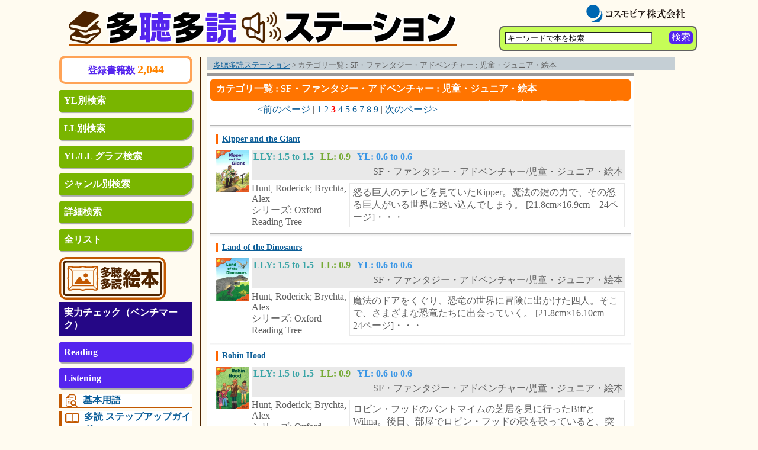

--- FILE ---
content_type: text/html; charset=UTF-8
request_url: https://kikuyomu.com/list.php?type=category&category1=SF&category2=JR&page=3
body_size: 40144
content:
<!DOCTYPE html PUBLIC "-//W3C//DTD XHTML 1.0 Transitional//EN" "http://www.w3.org/TR/xhtml1/DTD/xhtml1-transitional.dtd">
<html xmlns="http://www.w3.org/1999/xhtml">
<head>
<meta http-equiv="Content-Type" content="text/html; charset=utf-8" />
<title>検索結果 | 多聴多読ステーション 立ち読み・試聴してみよう！</title>
<link href="./css/common.css" rel="stylesheet" type="text/css" />
<link href="./css/inner.css" rel="stylesheet" type="text/css" />
<link href="./css/ehon.css" rel="stylesheet" type="text/css" />
<meta name="viewport" content="width=device-width, initial-scale=1.0">
<link href="css/sp.css" rel="stylesheet" type="text/css" />
</head>

<body>

	<div id="outer">
	
		<div id="header">
						<div id="headpos1"><a href="/"><img src="/images/com/kikuyomu_top.png" alt="多聴多読ステーション 立ち読み・試聴してみよう！" id="kikuyomu_logo" /></a></div>
			<div id="headpos2"><a href="http://www.cosmopier.com/" target="_blank"><img src="/images/menu/cosmopier_logo2.svg" alt="コスモピア株式会社" id="cp_logo" style="height: 30px;" /></a></div>
			<div id="headpos3">
				<div id="searchbut">
					<span onclick="formSI.submit();">検索</span>
				</div>
				<div id="searchpad"><form id="formSI" name="formSI" method="get" action="/list.php"><input name="keyword" type="text" value="キーワードで本を検索" size="20" style="width:100%; background-color: #FFF;" onFocus="func_check_box( this );" /><input type="hidden" name="type" value="simple" /></form></div>
				<script language="JavaScript">
				
				function func_check_box( param_box ) {
					if( param_box.value == 'キーワードで本を検索' ) {
						param_box.value='';
					}
				}
				
				</script>
			</div>		</div>
		<button class="button-hamburger js-button-hamburger" aria-controls="part1" aria-expanded="false">
			<span class="hamburger">
				<span class="screen-reader-text u-visibilityHidden">メニューを開閉する</span>
			</span>
		</button>
		<!-- /header -->
		
		<div id="contents">
			
			<div id="part1">
			
				<!-- menu -->
								
		                <div id="totalbook">
		                    <div id="totalbooktex"><span class="totalbook_label">登録書籍数 </span>2,044</div>
		                </div>

				<ul id="menu">
					<li class="menupos"><a href="/ylsearch.php">YL別検索</a></li>
					<li class="menupos" ><a href="/llsearch.php">LL別検索</a></li>
					<li class="menupos" ><a href="/graph.php">YL/LL グラフ検索</a></li>
					<li class="menupos" ><a href="/cata.php">ジャンル別検索</a></li>
					<li class="menupos" ><a href="/search.php">詳細検索</a></li>
					<li class="menupos" ><a href="/list.php?type=all">全リスト</a></li>
				</ul>

				<ul id="newcont">
					<li class="newcontli" style="width: 80%;">
						<a href="/ehon/index.php"><img id="menu_ehon_img" src="/images/menu/ehon3.svg" alt="多聴多読 絵本"></a>
					</li>
				</ul>
				<div>
					<div id="levelcheck_header">実力チェック（ベンチマーク）</div>
					<ul id="levelcheck">
						<li class="levcheckposa"><a href="/bm_read.php">Reading</a></li>
						<li class="levcheckposb"><a href="/bm_list.php">Listening</a></li>
					</ul><!-- /levelcheck -->
				</div>
				<div id="ban1">
		                    <div class="ban1er">
		                        <a href="https://www.cosmopier.com/eio/yougo.html" target="_blank">
		                            <div class="ban1erimg"><img src="/images/menu/wordlist.svg" style="height: 1.4em; margin-right: 0.5em;"></div>
		                            <div class="ban1erti">基本用語</div>
		                        </a>
		                    </div>
		                    <div class="ban1er">
		                        <a href="/stepupdo.php">
		                            <div class="ban1erimg"><img src="/images/menu/note.svg" style="height: 1.5em; margin-right: 0.5em;"></div>
		                            <div class="ban1erti">多読 ステップアップガイド</div>
		                        </a>
		                    </div>
		                    <div class="ban1er">
		                        <a href="/stepupcho.php">
		                            <div class="ban1erimg"><img src="/images/menu/listening.svg" style="height: 1.5em; margin-right: 0.5em;"></div>
		                            <div class="ban1erti">多聴 素材難易度ガイド</div>
		                        </a>
		                    </div>
							<div class="ban1er">
								<a href="/dl_service/多読図書 YL・語数リスト_Ver202304.pdf">
									<div class="ban1erimg"><img src="/images/menu/note.svg" style="height: 1.5em; margin-right: 0.5em;"></div>
									<div class="ban1erti">多読図書 YL・語数リスト</div>
								</a>
							</div>
							<div class="ban1er">
								<a href="/special_osero.php">
									<div class="ban1erimg"><img src="/images/menu/note.svg" style="height: 1.5em; margin-right: 0.5em;"></div>
									<div class="ban1erti">【特別記事】OSERO</div>
								</a>
							</div>
				</div><!-- /ban1 -->
				<div id="ban2">
					<div class="ban2er">
	                        		<a href="http://www.cosmopier.com/eio/backnum/backnum_202602.html" target="_blank">
						多聴多読マガジン<br>最新号
						</a>
	                    		</div>
					<div class="ban2er">
	                			<a href="http://www.seg.co.jp/sss/" target="_blank">
						SSS英語多読<br>研究会
						</a>
					</div>
				</div><!-- /ban2 -->

				<br />				<!-- /menu -->
				
			</div><!-- /part1 -->
			
			
			<div id="part4">
			
				<div id="breadcrumb"><div id="breadpad">
					<a href="./index.php">多聴多読ステーション</a> > カテゴリ一覧  : SF・ファンタジー・アドベンチャー : 児童・ジュニア・絵本
				</div></div>

			
						
				<div id="inframe">
					<div id="ingraphsubti">
						<div id="ingraphsubtipad">カテゴリ一覧  : SF・ファンタジー・アドベンチャー : 児童・ジュニア・絵本</div>
						<div id="inylsubtipadr"> 全167冊中 41冊目～60冊目を表示</div>
					
					</div>
					
										
					<!-- 新しいページ一覧 -->
					<div class="navpage">
						<span style="font-weight:normal ">
															<a href="/list.php?type=category&category1=SF&category2=JR&page=2">
									&lt;前のページ
								</a>
								 | 
													</span>
																	<a href="/list.php?type=category&category1=SF&category2=JR&page=1">
															<span style=" font-weight:normal ">
							1
													</a>
												 
																	<a href="/list.php?type=category&category1=SF&category2=JR&page=2">
															<span style=" font-weight:normal ">
							2
													</a>
												 
																	<a href="/list.php?type=category&category1=SF&category2=JR&page=3">
															<span style="color:red;  font-weight:bold ">
							3
							</span>						</a>
												 
																	<a href="/list.php?type=category&category1=SF&category2=JR&page=4">
															<span style=" font-weight:normal ">
							4
													</a>
												 
																	<a href="/list.php?type=category&category1=SF&category2=JR&page=5">
															<span style=" font-weight:normal ">
							5
													</a>
												 
																	<a href="/list.php?type=category&category1=SF&category2=JR&page=6">
															<span style=" font-weight:normal ">
							6
													</a>
												 
																	<a href="/list.php?type=category&category1=SF&category2=JR&page=7">
															<span style=" font-weight:normal ">
							7
													</a>
												 
																	<a href="/list.php?type=category&category1=SF&category2=JR&page=8">
															<span style=" font-weight:normal ">
							8
													</a>
												 
																	<a href="/list.php?type=category&category1=SF&category2=JR&page=9">
															<span style=" font-weight:normal ">
							9
													</a>
												 
											<span style="font-weight:normal ">
															 | 
								<a href="/list.php?type=category&category1=SF&category2=JR&page=4">
									次のページ&gt;
								</a>
													</span>
					</div>
					<!-- /新しいページ一覧 -->
					
																				
							
							
							
							
							
																		
																														<div class="listresep">
								<div class="listrebox">
									<div class="listretitle"><a href="bookp1.php?NUMBER_PK=17170">Kipper and the Giant</a></div>
								</div>
								<div class="listrebox clearfix">
									<div class="listreimg"><a href="bookp1.php?NUMBER_PK=17170"><img src="./middel_image/17170.jpg" width="55" border="0" /></a></div>
									<div class="listreright">
										<div class="listregreybox clearfix">
											<div class="listrelevel"><span class="listrecyan">LLY: 1.5 to 1.5</span> | <span class="listregreen">LL: 0.9</span> | <span class="listreblue">YL: 0.6 to 0.6</span></div>
											<div class="listrecata">
																									SF・ファンタジー・アドベンチャー/児童・ジュニア・絵本
																																			</div>
										</div>
										<div class="listreexpbox clearfix">
											<div class="listrecopy">Hunt, Roderick; Brychta, Alex<br />シリーズ: Oxford Reading Tree</div>
											<div class="listretxt"><div class="listretxtpad">
												怒る巨人のテレビを見ていたKipper。魔法の鍵の力で、その怒る巨人がいる世界に迷い込んでしまう。

[21.8cm×16.9cm　24ページ]・・・
											</div></div>
										</div>
									</div>
								</div>
							</div><!-- /listresep -->
																																											<div class="listresep">
								<div class="listrebox">
									<div class="listretitle"><a href="bookp1.php?NUMBER_PK=17171">Land of the Dinosaurs</a></div>
								</div>
								<div class="listrebox clearfix">
									<div class="listreimg"><a href="bookp1.php?NUMBER_PK=17171"><img src="./middel_image/17171.jpg" width="55" border="0" /></a></div>
									<div class="listreright">
										<div class="listregreybox clearfix">
											<div class="listrelevel"><span class="listrecyan">LLY: 1.5 to 1.5</span> | <span class="listregreen">LL: 0.9</span> | <span class="listreblue">YL: 0.6 to 0.6</span></div>
											<div class="listrecata">
																									SF・ファンタジー・アドベンチャー/児童・ジュニア・絵本
																																			</div>
										</div>
										<div class="listreexpbox clearfix">
											<div class="listrecopy">Hunt, Roderick; Brychta, Alex<br />シリーズ: Oxford Reading Tree</div>
											<div class="listretxt"><div class="listretxtpad">
												魔法のドアをくぐり、恐竜の世界に冒険に出かけた四人。そこで、さまざまな恐竜たちに出会っていく。

[21.8cm×16.10cm　24ページ]・・・
											</div></div>
										</div>
									</div>
								</div>
							</div><!-- /listresep -->
																																											<div class="listresep">
								<div class="listrebox">
									<div class="listretitle"><a href="bookp1.php?NUMBER_PK=17173">Robin Hood</a></div>
								</div>
								<div class="listrebox clearfix">
									<div class="listreimg"><a href="bookp1.php?NUMBER_PK=17173"><img src="./middel_image/17173.jpg" width="55" border="0" /></a></div>
									<div class="listreright">
										<div class="listregreybox clearfix">
											<div class="listrelevel"><span class="listrecyan">LLY: 1.5 to 1.5</span> | <span class="listregreen">LL: 0.9</span> | <span class="listreblue">YL: 0.6 to 0.6</span></div>
											<div class="listrecata">
																									SF・ファンタジー・アドベンチャー/児童・ジュニア・絵本
																																			</div>
										</div>
										<div class="listreexpbox clearfix">
											<div class="listrecopy">Hunt, Roderick; Brychta, Alex<br />シリーズ: Oxford Reading Tree</div>
											<div class="listretxt"><div class="listretxtpad">
												ロビン・フッドのパントマイムの芝居を見に行ったBiffとWilma。後日、部屋でロビン・フッドの歌を歌っていると、突然魔法の鍵が光り始め、ロビン・・・
											</div></div>
										</div>
									</div>
								</div>
							</div><!-- /listresep -->
																																											<div class="listresep">
								<div class="listrebox">
									<div class="listretitle"><a href="bookp1.php?NUMBER_PK=17174">Treasure Chest, The</a></div>
								</div>
								<div class="listrebox clearfix">
									<div class="listreimg"><a href="bookp1.php?NUMBER_PK=17174"><img src="./middel_image/17174.jpg" width="55" border="0" /></a></div>
									<div class="listreright">
										<div class="listregreybox clearfix">
											<div class="listrelevel"><span class="listrecyan">LLY: 1.5 to 1.5</span> | <span class="listregreen">LL: 0.9</span> | <span class="listreblue">YL: 0.6 to 0.6</span></div>
											<div class="listrecata">
																									SF・ファンタジー・アドベンチャー/児童・ジュニア・絵本
																																			</div>
										</div>
										<div class="listreexpbox clearfix">
											<div class="listrecopy">Hunt, Roderick; Brychta, Alex<br />シリーズ: Oxford Reading Tree</div>
											<div class="listretxt"><div class="listretxtpad">
												Mrs Mayから水泳の特訓を毎週受け、見事水泳の試験に合格した4人。ご褒美にお父さんが水槽を買ってくれた。するとまた、魔法の鍵が光って…。

[2・・・
											</div></div>
										</div>
									</div>
								</div>
							</div><!-- /listresep -->
																																											<div class="listresep">
								<div class="listrebox">
									<div class="listretitle"><a href="bookp1.php?NUMBER_PK=17175">Christmas Adventure</a></div>
								</div>
								<div class="listrebox clearfix">
									<div class="listreimg"><a href="bookp1.php?NUMBER_PK=17175"><img src="./middel_image/17175.jpg" width="55" border="0" /></a></div>
									<div class="listreright">
										<div class="listregreybox clearfix">
											<div class="listrelevel"><span class="listrecyan">LLY: 1.5 to 1.5</span> | <span class="listregreen">LL: 0.9</span> | <span class="listreblue">YL: 0.6 to 0.6</span></div>
											<div class="listrecata">
																									SF・ファンタジー・アドベンチャー/児童・ジュニア・絵本
																																			</div>
										</div>
										<div class="listreexpbox clearfix">
											<div class="listrecopy">Hunt, Roderick; Brychta, Alex<br />シリーズ: Oxford Reading Tree</div>
											<div class="listretxt"><div class="listretxtpad">
												クリスマス・イヴ。騒ぐ子どもたちに準備に追われる親たち。手伝いをしない子どもたちは魔法の鍵でサンタ・クロースのもとへ。そこで眠りこけ・・・
											</div></div>
										</div>
									</div>
								</div>
							</div><!-- /listresep -->
																																											<div class="listresep">
								<div class="listrebox">
									<div class="listretitle"><a href="bookp1.php?NUMBER_PK=17178">Laughing Princess, The</a></div>
								</div>
								<div class="listrebox clearfix">
									<div class="listreimg"><a href="bookp1.php?NUMBER_PK=17178"><img src="./middel_image/17178.jpg" width="55" border="0" /></a></div>
									<div class="listreright">
										<div class="listregreybox clearfix">
											<div class="listrelevel"><span class="listrecyan">LLY: 1.5 to 1.5</span> | <span class="listregreen">LL: 0.9</span> | <span class="listreblue">YL: 0.6 to 0.6</span></div>
											<div class="listrecata">
																									SF・ファンタジー・アドベンチャー/児童・ジュニア・絵本
																																			</div>
										</div>
										<div class="listreexpbox clearfix">
											<div class="listrecopy">Hunt, Roderick; Brychta, Alex<br />シリーズ: Oxford Reading Tree</div>
											<div class="listretxt"><div class="listretxtpad">
												笑わない王女様のお話を読んだChip。3人が遊んでいると、魔法の鍵が光りだし、笑わない王女様のいる国に迷い込んでしまった。

[21.8cm×16.17cm　24・・・
											</div></div>
										</div>
									</div>
								</div>
							</div><!-- /listresep -->
																																											<div class="listresep">
								<div class="listrebox">
									<div class="listretitle"><a href="bookp1.php?NUMBER_PK=17180">Shiny Key, The</a></div>
								</div>
								<div class="listrebox clearfix">
									<div class="listreimg"><a href="bookp1.php?NUMBER_PK=17180"><img src="./middel_image/17180.jpg" width="55" border="0" /></a></div>
									<div class="listreright">
										<div class="listregreybox clearfix">
											<div class="listrelevel"><span class="listrecyan">LLY: 1.5 to 1.5</span> | <span class="listregreen">LL: 0.9</span> | <span class="listreblue">YL: 0.6 to 0.6</span></div>
											<div class="listrecata">
																									SF・ファンタジー・アドベンチャー/児童・ジュニア・絵本
																																			</div>
										</div>
										<div class="listreexpbox clearfix">
											<div class="listrecopy">Hunt, Roderick; Brychta, Alex<br />シリーズ: Oxford Reading Tree</div>
											<div class="listretxt"><div class="listretxtpad">
												Chipが魔法の鍵をソファに置いてテレビを見ていると、Nadimが遊びに来た。すると、魔法の鍵が行方不明に。ソファの中を探っていくと、なくしたも・・・
											</div></div>
										</div>
									</div>
								</div>
							</div><!-- /listresep -->
																																											<div class="listresep">
								<div class="listrebox">
									<div class="listretitle"><a href="bookp1.php?NUMBER_PK=17183">Mirror Island</a></div>
								</div>
								<div class="listrebox clearfix">
									<div class="listreimg"><a href="bookp1.php?NUMBER_PK=17183"><img src="./middel_image/17183.jpg" width="55" border="0" /></a></div>
									<div class="listreright">
										<div class="listregreybox clearfix">
											<div class="listrelevel"><span class="listrecyan">LLY: 1.5 to 1.5</span> | <span class="listregreen">LL: 0.9</span> | <span class="listreblue">YL: 0.6 to 0.6</span></div>
											<div class="listrecata">
																									SF・ファンタジー・アドベンチャー/児童・ジュニア・絵本
																																			</div>
										</div>
										<div class="listreexpbox clearfix">
											<div class="listrecopy">Hunt, Roderick; Brychta, Alex<br />シリーズ: Oxford Reading Tree</div>
											<div class="listretxt"><div class="listretxtpad">
												Chipは自分の部屋で逆さ文字を書いていた。鏡越しに見ると、逆さ文字は正しい向きの文字として読むことができる。すると再び、魔法の鍵が光って・・・
											</div></div>
										</div>
									</div>
								</div>
							</div><!-- /listresep -->
																																											<div class="listresep">
								<div class="listrebox">
									<div class="listretitle"><a href="bookp1.php?NUMBER_PK=17185">Ship in trouble</a></div>
								</div>
								<div class="listrebox clearfix">
									<div class="listreimg"><a href="bookp1.php?NUMBER_PK=17185"><img src="./middel_image/17185.jpg" width="55" border="0" /></a></div>
									<div class="listreright">
										<div class="listregreybox clearfix">
											<div class="listrelevel"><span class="listrecyan">LLY: 1.5 to 1.5</span> | <span class="listregreen">LL: 0.9</span> | <span class="listreblue">YL: 0.6 to 0.6</span></div>
											<div class="listrecata">
																									SF・ファンタジー・アドベンチャー/児童・ジュニア・絵本
																																			</div>
										</div>
										<div class="listreexpbox clearfix">
											<div class="listrecopy">Hunt, Roderick; Brychta, Alex<br />シリーズ: Oxford Reading Tree</div>
											<div class="listretxt"><div class="listretxtpad">
												様々なアトラクションがある公園にやって来た子どもたちだったが、雨が降り始めてすぐに家に帰らなければいけないことに。すると、魔法の鍵が・・・
											</div></div>
										</div>
									</div>
								</div>
							</div><!-- /listresep -->
																																											<div class="listresep">
								<div class="listrebox">
									<div class="listretitle"><a href="bookp1.php?NUMBER_PK=17186">Olympic Adventure</a></div>
								</div>
								<div class="listrebox clearfix">
									<div class="listreimg"><a href="bookp1.php?NUMBER_PK=17186"><img src="./middel_image/17186.jpg" width="55" border="0" /></a></div>
									<div class="listreright">
										<div class="listregreybox clearfix">
											<div class="listrelevel"><span class="listrecyan">LLY: 1.5 to 1.5</span> | <span class="listregreen">LL: 0.9</span> | <span class="listreblue">YL: 0.6 to 0.6</span></div>
											<div class="listrecata">
																									SF・ファンタジー・アドベンチャー/児童・ジュニア・絵本
																																			</div>
										</div>
										<div class="listreexpbox clearfix">
											<div class="listrecopy">Hunt, David; Brychta, Alex<br />シリーズ: Oxford Reading Tree</div>
											<div class="listretxt"><div class="listretxtpad">
												スポーツの日にちなんで、オリンピックについて調べることになった子どもたち。しかし、クラスの男の子が差別的な発言をしたことでＡｎｎeenaは・・・
											</div></div>
										</div>
									</div>
								</div>
							</div><!-- /listresep -->
																																											<div class="listresep">
								<div class="listrebox">
									<div class="listretitle"><a href="bookp1.php?NUMBER_PK=17187">Paris Adventure</a></div>
								</div>
								<div class="listrebox clearfix">
									<div class="listreimg"><a href="bookp1.php?NUMBER_PK=17187"><img src="./middel_image/17187.jpg" width="55" border="0" /></a></div>
									<div class="listreright">
										<div class="listregreybox clearfix">
											<div class="listrelevel"><span class="listrecyan">LLY: 1.5 to 1.5</span> | <span class="listregreen">LL: 0.9</span> | <span class="listreblue">YL: 0.6 to 0.6</span></div>
											<div class="listrecata">
																									SF・ファンタジー・アドベンチャー/児童・ジュニア・絵本
																																			</div>
										</div>
										<div class="listreexpbox clearfix">
											<div class="listrecopy">Hunt, Roderick; Brychta, Alex<br />シリーズ: Oxford Reading Tree</div>
											<div class="listretxt"><div class="listretxtpad">
												フランスについて調べることになったＢｉｆfたち。部屋でフランス国旗を作っていると、魔法の鍵が光り始めて、エッフェル塔が作られる前のフラ・・・
											</div></div>
										</div>
									</div>
								</div>
							</div><!-- /listresep -->
																																											<div class="listresep">
								<div class="listrebox">
									<div class="listretitle"><a href="bookp1.php?NUMBER_PK=17188">Stolen Crown (Part 1)</a></div>
								</div>
								<div class="listrebox clearfix">
									<div class="listreimg"><a href="bookp1.php?NUMBER_PK=17188"><img src="./middel_image/17188.jpg" width="55" border="0" /></a></div>
									<div class="listreright">
										<div class="listregreybox clearfix">
											<div class="listrelevel"><span class="listrecyan">LLY: 1.5 to 1.5</span> | <span class="listregreen">LL: 0.9</span> | <span class="listreblue">YL: 0.6 to 0.6</span></div>
											<div class="listrecata">
																									SF・ファンタジー・アドベンチャー/児童・ジュニア・絵本
																																			</div>
										</div>
										<div class="listreexpbox clearfix">
											<div class="listrecopy">Hunt, Roderick; Brychta, Alex<br />シリーズ: Oxford Reading Tree</div>
											<div class="listretxt"><div class="listretxtpad">
												廃墟になったお城にやって来たＢｉｆfたち家族。部屋に戻ったＢｉｆｆとＣｈｉｐは魔法の鍵の力でタイムスリップし、即位前日の王子様に会うこ・・・
											</div></div>
										</div>
									</div>
								</div>
							</div><!-- /listresep -->
																																											<div class="listresep">
								<div class="listrebox">
									<div class="listretitle"><a href="bookp1.php?NUMBER_PK=17189">Stolen Crown (Part 2)</a></div>
								</div>
								<div class="listrebox clearfix">
									<div class="listreimg"><a href="bookp1.php?NUMBER_PK=17189"><img src="./middel_image/17189.jpg" width="55" border="0" /></a></div>
									<div class="listreright">
										<div class="listregreybox clearfix">
											<div class="listrelevel"><span class="listrecyan">LLY: 1.5 to 1.5</span> | <span class="listregreen">LL: 0.9</span> | <span class="listreblue">YL: 0.6 to 0.6</span></div>
											<div class="listrecata">
																									SF・ファンタジー・アドベンチャー/児童・ジュニア・絵本
																																			</div>
										</div>
										<div class="listreexpbox clearfix">
											<div class="listrecopy">Hunt, Roderick; Brychta, Alex<br />シリーズ: Oxford Reading Tree</div>
											<div class="listretxt"><div class="listretxtpad">
												王冠を盗んだのは一体誰なのか？　虫眼鏡を使ったＣｈｉpの捜査が始まる。

[21.8cm×16.8cm　24ページ]・・・
											</div></div>
										</div>
									</div>
								</div>
							</div><!-- /listresep -->
																																											<div class="listresep">
								<div class="listrebox">
									<div class="listretitle"><a href="bookp1.php?NUMBER_PK=17191">Lost in the Jungle</a></div>
								</div>
								<div class="listrebox clearfix">
									<div class="listreimg"><a href="bookp1.php?NUMBER_PK=17191"><img src="./middel_image/17191.jpg" width="55" border="0" /></a></div>
									<div class="listreright">
										<div class="listregreybox clearfix">
											<div class="listrelevel"><span class="listrecyan">LLY: 1.6 to 1.7</span> | <span class="listregreen">LL: 0.9</span> | <span class="listreblue">YL: 0.7 to 0.8</span></div>
											<div class="listrecata">
																									SF・ファンタジー・アドベンチャー/児童・ジュニア・絵本
																																			</div>
										</div>
										<div class="listreexpbox clearfix">
											<div class="listrecopy">Hunt, Roderick; Brychta, Alex<br />シリーズ: Oxford Reading Tree</div>
											<div class="listretxt"><div class="listretxtpad">
												お母さんの誕生日にBiffは植物をあげることに。ところが、お父さんもAnneenaもプレゼントに植物を選んでいたので、ジャングル状態に。そんなとき、・・・
											</div></div>
										</div>
									</div>
								</div>
							</div><!-- /listresep -->
																																											<div class="listresep">
								<div class="listrebox">
									<div class="listretitle"><a href="bookp1.php?NUMBER_PK=17192">Lost Key, The</a></div>
								</div>
								<div class="listrebox clearfix">
									<div class="listreimg"><a href="bookp1.php?NUMBER_PK=17192"><img src="./middel_image/17192.jpg" width="55" border="0" /></a></div>
									<div class="listreright">
										<div class="listregreybox clearfix">
											<div class="listrelevel"><span class="listrecyan">LLY: 1.6 to 1.7</span> | <span class="listregreen">LL: 0.9</span> | <span class="listreblue">YL: 0.7 to 0.8</span></div>
											<div class="listrecata">
																									SF・ファンタジー・アドベンチャー/児童・ジュニア・絵本
																																			</div>
										</div>
										<div class="listreexpbox clearfix">
											<div class="listrecopy">Hunt, Roderick; Brychta, Alex<br />シリーズ: Oxford Reading Tree</div>
											<div class="listretxt"><div class="listretxtpad">
												ここ最近、Kipperの魔法の鍵が魔法を起こしてくれない。ポケットに入れてお母さんと遊びに行ったとき、Kipperは鍵を落としてしまった。

[21.8cm×16.3・・・
											</div></div>
										</div>
									</div>
								</div>
							</div><!-- /listresep -->
																																											<div class="listresep">
								<div class="listrebox">
									<div class="listretitle"><a href="bookp1.php?NUMBER_PK=17193">Red Planet</a></div>
								</div>
								<div class="listrebox clearfix">
									<div class="listreimg"><a href="bookp1.php?NUMBER_PK=17193"><img src="./middel_image/17193.jpg" width="55" border="0" /></a></div>
									<div class="listreright">
										<div class="listregreybox clearfix">
											<div class="listrelevel"><span class="listrecyan">LLY: 1.6 to 1.7</span> | <span class="listregreen">LL: 0.9</span> | <span class="listreblue">YL: 0.7 to 0.8</span></div>
											<div class="listrecata">
																									SF・ファンタジー・アドベンチャー/児童・ジュニア・絵本
																																			</div>
										</div>
										<div class="listreexpbox clearfix">
											<div class="listrecopy">Hunt, Roderick; Brychta, Alex<br />シリーズ: Oxford Reading Tree</div>
											<div class="listretxt"><div class="listretxtpad">
												ロケットを作って遊んでいたWilfとChip。雨が降りだしたので、部屋でゲームをすることになった。そのとき魔法の鍵が光り、WilfとChip、Nadimと犬のFlopp・・・
											</div></div>
										</div>
									</div>
								</div>
							</div><!-- /listresep -->
																																											<div class="listresep">
								<div class="listrebox">
									<div class="listretitle"><a href="bookp1.php?NUMBER_PK=17194">Bully, The</a></div>
								</div>
								<div class="listrebox clearfix">
									<div class="listreimg"><a href="bookp1.php?NUMBER_PK=17194"><img src="./middel_image/17194.jpg" width="55" border="0" /></a></div>
									<div class="listreright">
										<div class="listregreybox clearfix">
											<div class="listrelevel"><span class="listrecyan">LLY: 1.6 to 1.6</span> | <span class="listregreen">LL: 0.9</span> | <span class="listreblue">YL: 0.7 to 0.7</span></div>
											<div class="listrecata">
																									SF・ファンタジー・アドベンチャー/児童・ジュニア・絵本
																																			</div>
										</div>
										<div class="listreexpbox clearfix">
											<div class="listrecopy">Hunt, Roderick; Brychta, Alex<br />シリーズ: Oxford Reading Tree</div>
											<div class="listretxt"><div class="listretxtpad">
												転校生のRosieはいじめっ子。みんなに意地悪しては嫌われている。そんなRosieに魔法の鍵の存在がばれてしまう。

[21.8cm×16.33cm　32ページ]・・・
											</div></div>
										</div>
									</div>
								</div>
							</div><!-- /listresep -->
																																											<div class="listresep">
								<div class="listrebox">
									<div class="listretitle"><a href="bookp1.php?NUMBER_PK=17195">Chinese Adventure</a></div>
								</div>
								<div class="listrebox clearfix">
									<div class="listreimg"><a href="bookp1.php?NUMBER_PK=17195"><img src="./middel_image/17195.jpg" width="55" border="0" /></a></div>
									<div class="listreright">
										<div class="listregreybox clearfix">
											<div class="listrelevel"><span class="listrecyan">LLY: 1.6 to 1.6</span> | <span class="listregreen">LL: 0.9</span> | <span class="listreblue">YL: 0.7 to 0.7</span></div>
											<div class="listrecata">
																									SF・ファンタジー・アドベンチャー/児童・ジュニア・絵本
																																			</div>
										</div>
										<div class="listreexpbox clearfix">
											<div class="listrecopy">Hunt, Roderick; Brychta, Alex<br />シリーズ: Oxford Reading Tree</div>
											<div class="listretxt"><div class="listretxtpad">
												Granの誕生日プレゼントである花瓶を犬のFloppyが割ってしまった。直そうとしていると、魔法の鍵が光りはじめ、昔の中国にやってきた。

[21.8cm×16.・・・
											</div></div>
										</div>
									</div>
								</div>
							</div><!-- /listresep -->
																																											<div class="listresep">
								<div class="listrebox">
									<div class="listretitle"><a href="bookp1.php?NUMBER_PK=17196">Hunt for Gold, The</a></div>
								</div>
								<div class="listrebox clearfix">
									<div class="listreimg"><a href="bookp1.php?NUMBER_PK=17196"><img src="./middel_image/17196.jpg" width="55" border="0" /></a></div>
									<div class="listreright">
										<div class="listregreybox clearfix">
											<div class="listrelevel"><span class="listrecyan">LLY: 1.6 to 1.6</span> | <span class="listregreen">LL: 0.9</span> | <span class="listreblue">YL: 0.7 to 0.7</span></div>
											<div class="listrecata">
																									SF・ファンタジー・アドベンチャー/児童・ジュニア・絵本
																																			</div>
										</div>
										<div class="listreexpbox clearfix">
											<div class="listrecopy">Hunt, Roderick; Brychta, Alex<br />シリーズ: Oxford Reading Tree</div>
											<div class="listretxt"><div class="listretxtpad">
												Wilmaのお母さんは金のネックレスをしている。ある日、ネックレスの飾りのひとつを水道に流してしまった。Chipのお母さんが取り出してくれたが、Wi・・・
											</div></div>
										</div>
									</div>
								</div>
							</div><!-- /listresep -->
																																											<div class="listresep">
								<div class="listrebox">
									<div class="listretitle"><a href="bookp1.php?NUMBER_PK=17197">Jigsaw Puzzle, The</a></div>
								</div>
								<div class="listrebox clearfix">
									<div class="listreimg"><a href="bookp1.php?NUMBER_PK=17197"><img src="./middel_image/17197.jpg" width="55" border="0" /></a></div>
									<div class="listreright">
										<div class="listregreybox clearfix">
											<div class="listrelevel"><span class="listrecyan">LLY: 1.6 to 1.6</span> | <span class="listregreen">LL: 0.9</span> | <span class="listreblue">YL: 0.7 to 0.7</span></div>
											<div class="listrecata">
																									SF・ファンタジー・アドベンチャー/児童・ジュニア・絵本
																																			</div>
										</div>
										<div class="listreexpbox clearfix">
											<div class="listrecopy">Hunt, Roderick; Brychta, Alex<br />シリーズ: Oxford Reading Tree</div>
											<div class="listretxt"><div class="listretxtpad">
												雨が降って外で遊べない子どもたちに、お母さんがパズルを与えた。それでも退屈していると、魔法の鍵が光りはじめて子どもたちはタイムスリッ・・・
											</div></div>
										</div>
									</div>
								</div>
							</div><!-- /listresep -->
																							
						
					<!-- page turner -->
					
					<!-- ＜全xxxxx冊中yyy冊目～zzz冊目を表示＞ -->
					<div align="center">
						＜全 167冊中 41冊目～60冊目を表示＞
					</div>
					<!-- ＜全xxxxx冊中yyy冊目～zzz冊目を表示＞ -->
					
										
					<!-- 新しいページ一覧 -->
					<div class="navpage">
						<span style="font-weight:normal ">
															<a href="/list.php?type=category&category1=SF&category2=JR&page=2">
									&lt;前のページ
								</a>
								 | 
													</span>
																	<a href="/list.php?type=category&category1=SF&category2=JR&page=1">
															<span style=" font-weight:normal ">
							1
													</a>
																							<a href="/list.php?type=category&category1=SF&category2=JR&page=2">
															<span style=" font-weight:normal ">
							2
													</a>
																							<a href="/list.php?type=category&category1=SF&category2=JR&page=3">
															<span style="color:red;  font-weight:bold ">
							3
							</span>						</a>
																							<a href="/list.php?type=category&category1=SF&category2=JR&page=4">
															<span style=" font-weight:normal ">
							4
													</a>
																							<a href="/list.php?type=category&category1=SF&category2=JR&page=5">
															<span style=" font-weight:normal ">
							5
													</a>
																							<a href="/list.php?type=category&category1=SF&category2=JR&page=6">
															<span style=" font-weight:normal ">
							6
													</a>
																							<a href="/list.php?type=category&category1=SF&category2=JR&page=7">
															<span style=" font-weight:normal ">
							7
													</a>
																							<a href="/list.php?type=category&category1=SF&category2=JR&page=8">
															<span style=" font-weight:normal ">
							8
													</a>
																							<a href="/list.php?type=category&category1=SF&category2=JR&page=9">
															<span style=" font-weight:normal ">
							9
													</a>
																	<span style="font-weight:normal ">
															 | 
								<a href="/list.php?type=category&category1=SF&category2=JR&page=4">
									次のページ&gt;
								</a>
													</span>
					</div>
					<!-- /新しいページ一覧 -->
					
					
					
										
					<br /><br />
						
					</div>

			
			
				</div><!-- /inframe -->
				
			
			</div><!-- /part4 -->
			
			
			
			<div class="clearboth"></div>
			
		</div><!-- /contents -->
				
	</div><!-- /outer -->
	
<div id="footer">
	<div id="footleft"><a href="mailto:ttstation@cosmopier.com">お問い合わせ</a></div>
	<div id="foottxt">
		Copyright (C) <a href="http://www.cosmopier.com/" target="_blank">CosmoPier</a> Publishing Company, Inc. All rights reserved.
	</div>
	<div class="clearboth"></div>
</div><!-- /footer -->
<script src="https://code.jquery.com/jquery-3.5.1.min.js" integrity="sha256-9/aliU8dGd2tb6OSsuzixeV4y/faTqgFtohetphbbj0=" crossorigin="anonymous"></script>
<script src="/js/drawer.js"></script>
<!-- Google Analytics Here. -->
<script type="text/javascript">
var gaJsHost = (("https:" == document.location.protocol) ? "https://ssl." :"http://www.");
document.write(unescape("%3Cscript src='" + gaJsHost +"google-analytics.com/ga.js' type='text/javascript'%3E%3C/script%3E"));
</script>
<script type="text/javascript">
try {
	var pageTracker = _gat._getTracker("UA-519573-17");
	pageTracker._trackPageview();
} catch(err) {}
<!-- Google tag (gtag.js) -->
<script async src="https://www.googletagmanager.com/gtag/js?id=G-LZLJDSL7Q8"></script>
<script>
  window.dataLayer = window.dataLayer || [];
  function gtag(){dataLayer.push(arguments);}
  gtag('js', new Date());

  gtag('config', 'G-LZLJDSL7Q8');
</script>


</body>
</html>

--- FILE ---
content_type: text/css
request_url: https://kikuyomu.com/css/ehon.css
body_size: 4985
content:
@charset "utf-8";

/*---------- 絵本CSS ----------*/

#ehontitle {
	position:relative;
	width: 720px;
	height: 150px;
	margin: 0px;
	padding: 0px;
	background:url(../images/ehon/ehon_title.jpg) no-repeat;
}

#ehontitle2 {
	position:relative;
	width: 720px;
	height: 150px;
	margin: 0px;
	padding: 0px;
	background:url(../images/ehon/ehon_title2.jpg) no-repeat;
}

#ehontitlebut {
	position:absolute;
	width: 248px;
	height: 34px;
	margin: 0px;
	padding: 0px;
	top: 13px;
	left: 461px;
}

#ehontitlebut3 {
	position:absolute;
	width: 248px;
	height: 34px;
	margin: 0px;
	padding: 0px;
	top: 47px;
	left: 461px;
}

#ehontitlebut2 {
	position:absolute;
	width: 248px;
	height: 54px;
	margin: 0px;
	padding: 0px;
	top: 81px;
	left: 461px;
}
	

.ehonarea {
	width: 705px;
	margin: 0px auto 0px auto;
	padding: 5px 0px 0px 0px;
}


.ehonbook {
	width: 535px;
	margin: 0px;
	padding: 0px;
	float: left;
}

.ehonsearch {
	width: 160px;
	margin: 0px;
	padding: 0px;
	float: right;
}

.greybox535 {
	width: 535px;
	margin: 10px auto 10px auto;
	background: #EEEEEE;
	padding: 0px;
}

.orangebox160 {
	width: 160px;
	margin: 10px auto 10px auto;
	background: #ffd700 ;
	padding: 0px;
	font-size: 12px;
}

.bluehighlight {
	color: #2A93FF;
	text-decoration:underline;
}

.ehonban {
	margin: 7px 0px 0px 0px;
}


/*---------- おすすめ、新着エリア ---------*/

.ehonbookcat {
	width: 515px;
	margin: 10px auto 10px auto;
	padding: 0px;
	background: url(../images/ehon/linebg.gif) repeat-y;
}

.ehonblockl {
	width: 252px;
	margin: 0px;
	padding: 0px;
	float: left;
}

.ehonblockr {
	width: 252px;
	margin: 0px;
	padding: 0px;
	float: right;
}

.ehonblock {
	width: 252px;
	margin: 0px;
}

.ehonimagelarge {
	width: 120px;
	margin: 0px;
	padding: 0px;
	float: left;
}

.ehontxtlarge {
	width: 122px;
	margin: 0px;
	padding: 0px;
	float: right;
}

.ehonimagesmall {
	width: 55px;
	margin: 0px;
	padding: 0px;
	float: left;
}

.ehontxtsmall {
	width: 187px;
	margin: 0px;
	padding: 0px;
	float: right;
}

.ehontitle{
	color: #2A93FF;
	margin: 0px 0px 5px 0px;
}

.ehontitle a{
	color: #2A93FF;
}

/*---------- 検索エリア ---------*/
.ehonsearcharea{
	width: 160px;
	margin: 0px;
	padding: 0px;
	font-size: 12px;
	background:url(../images/ehon/searchbg.gif) repeat-y;
}

.ehonsearchbox{
	width: 150px;
	margin: 5px auto 0px auto;
	background: #ECF5FB;
	line-height: 14px;
}

.pad5 {
	padding: 5px;
}

.formbox {
	margin: 0px;
	padding: 0px;
}

.formbut {
	margin: 5px 0px 0px 0px;
}

/*---------- 検索結果 ---------*/
 
.ehonretitle{
	width: 700px;
	height: 23px;
	margin: 0 auto 0 auto;
	padding: 0px;
	background:url(../images/ehon/ehonre_bg.gif) repeat-x;
}

.ehonreimg{
	width: 130px;
	margin: 0px;
	padding: 0px;
	float: left;
}

.ehonrepos {
	float: right;
}

.ehonrearea {
	width: 680px ;
	margin: 10px auto 0px auto;
	padding: 0px;
}

.ehonrebook {
	width: 190px;
	margin: 0px;
	padding: 0px;
	float: left;
}

.ehonretxt {
	width: 480px;
	margin: 0px;
	padding: 0px;
	float: right;
}

.ehonrefoot {
	width:690px;
	margin: 0px auto 10px auto;
	padding: 0px;
}

.ehonrefootl {
	float: left;
}

.ehonrefootr {
	float: right;
}

.iconshop {
	margin: 10px 0px 10px 0px;
	padding: 0px;
}

/*---------- JYBooks ----------*/

.jybara {
	width: 685px;
	margin: 10px auto 10px auto;
	padding: 0px;
}

.jybcd {
	width: 260px;
	margin: 0px;
	padding: 0px;
	background: #FDE1F2;
	float: left;
}

.jybcdtxt {
	width: 415px;
	margin: 0px;
	padding: 0px;
	float: right;
}

.jybnote {
	font-size: 10px;
}

.greypad10{
	width: 660px;
	margin: 0px auto 0px auto;
	padding: 5px;
	background:#EEEEEE;
}

.jybara2 {
	width: 685px;
	margin: 0px auto 0px auto;
	padding: 0px;
}

.sotoyamapic {
	width: 100px;
	margin: 0px;
	float: left;
}

.sotoyamatxt {
	width: 575px;
	margin: 0px;
	float: right;
}

#footcrumb {
	padding: 10px 0px 10px 0px;
	text-align:center;
}

.jybnotebox {
	width: 640px;
	margin: 0px auto 0px 24px;
	padding: 0px;
}

.jybnoteli {
	margin: 0px 0px 10px 0px;
}

.yellowpad {
	padding: 0px 5px 0px 5px;
}

/*---------- オンラインショップでの購入について ----------*/

.ehonbuyobi {
	width: 685px;
	background: #EDD9AF;
	margin: 5px auto 5px auto;
	padding: 0px;
	font-size:12px;
	font-weight:bold;
}

.pad5 {
	padding: 5px;
}

.ehonbuytxt {
	width: 640px;
	margin: 10px auto 10px auto;
}

.ehonbuyset {
	width: 640px;
	margin: 10px auto 10px auto;
	background:url(../images/ehon/setprice_bg.gif) repeat-y;
}

.ehonbuygray {
	width: 640px;
	background: #EEEEEE;
}

.ehonchui {
	color: #FF0000;
	font-weight:bold;
}

.ehonbuysetpart1 {
	width: 305px;
	padding: 5px 0px 5px 5px;
	float: left;
}

.ehonbuysetpart2 {
	width: 305px;
	padding: 5px 5px 5px 0px;
	float: right;
}